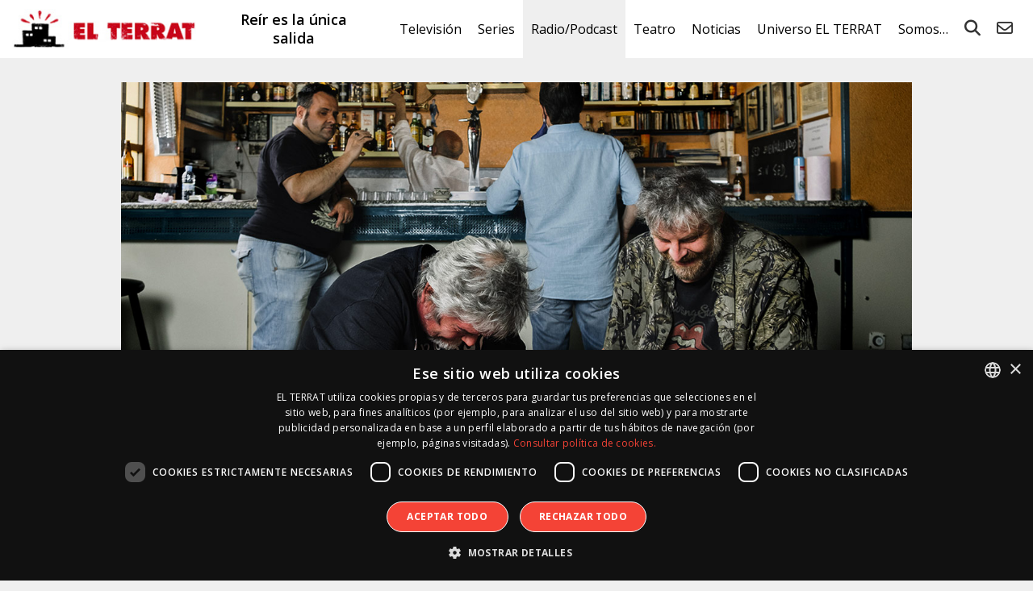

--- FILE ---
content_type: text/html; charset=UTF-8
request_url: https://elterrat.com/el-bar-de-los-broder-tolquin-cinta-02/
body_size: 20151
content:
<!DOCTYPE html><html lang="es"><head> <script type="text/javascript">
/* <![CDATA[ */
var gform;gform||(document.addEventListener("gform_main_scripts_loaded",function(){gform.scriptsLoaded=!0}),document.addEventListener("gform/theme/scripts_loaded",function(){gform.themeScriptsLoaded=!0}),window.addEventListener("DOMContentLoaded",function(){gform.domLoaded=!0}),gform={domLoaded:!1,scriptsLoaded:!1,themeScriptsLoaded:!1,isFormEditor:()=>"function"==typeof InitializeEditor,callIfLoaded:function(o){return!(!gform.domLoaded||!gform.scriptsLoaded||!gform.themeScriptsLoaded&&!gform.isFormEditor()||(gform.isFormEditor()&&console.warn("The use of gform.initializeOnLoaded() is deprecated in the form editor context and will be removed in Gravity Forms 3.1."),o(),0))},initializeOnLoaded:function(o){gform.callIfLoaded(o)||(document.addEventListener("gform_main_scripts_loaded",()=>{gform.scriptsLoaded=!0,gform.callIfLoaded(o)}),document.addEventListener("gform/theme/scripts_loaded",()=>{gform.themeScriptsLoaded=!0,gform.callIfLoaded(o)}),window.addEventListener("DOMContentLoaded",()=>{gform.domLoaded=!0,gform.callIfLoaded(o)}))},hooks:{action:{},filter:{}},addAction:function(o,r,e,t){gform.addHook("action",o,r,e,t)},addFilter:function(o,r,e,t){gform.addHook("filter",o,r,e,t)},doAction:function(o){gform.doHook("action",o,arguments)},applyFilters:function(o){return gform.doHook("filter",o,arguments)},removeAction:function(o,r){gform.removeHook("action",o,r)},removeFilter:function(o,r,e){gform.removeHook("filter",o,r,e)},addHook:function(o,r,e,t,n){null==gform.hooks[o][r]&&(gform.hooks[o][r]=[]);var d=gform.hooks[o][r];null==n&&(n=r+"_"+d.length),gform.hooks[o][r].push({tag:n,callable:e,priority:t=null==t?10:t})},doHook:function(r,o,e){var t;if(e=Array.prototype.slice.call(e,1),null!=gform.hooks[r][o]&&((o=gform.hooks[r][o]).sort(function(o,r){return o.priority-r.priority}),o.forEach(function(o){"function"!=typeof(t=o.callable)&&(t=window[t]),"action"==r?t.apply(null,e):e[0]=t.apply(null,e)})),"filter"==r)return e[0]},removeHook:function(o,r,t,n){var e;null!=gform.hooks[o][r]&&(e=(e=gform.hooks[o][r]).filter(function(o,r,e){return!!(null!=n&&n!=o.tag||null!=t&&t!=o.priority)}),gform.hooks[o][r]=e)}});
/* ]]> */
</script>
<meta charset="UTF-8"/><meta name="viewport" content="width=device-width"/><title>&#039;El Bar de los Broder Tolquin&#039; (Cinta 02): Deportistas &amp; camareros - EL TERRAT</title><link rel="profile" href="http://gmpg.org/xfn/11"/><link href="https://fonts.googleapis.com/css?family=Open+Sans:300,400,600,700" rel="stylesheet"><link rel="icon" type="image/x-icon" href="https://elterrat.com/wp-content/themes/terrat/images/favicon.png"><link rel="stylesheet" href="https://elterrat.com/wp-content/themes/terrat/css/fontawesome/css/all.min.css"><meta name='robots' content='index, follow, max-image-preview:large, max-snippet:-1, max-video-preview:-1' /><style>img:is([sizes="auto" i], [sizes^="auto," i]) { contain-intrinsic-size: 3000px 1500px }</style> <script defer type='text/javascript' charset='UTF-8' data-cs-platform='wordpress' src='https://cdn.cookie-script.com/s/26058fed66cfaad4922b86c24b456763.js' id='cookie_script-js-with'></script> <meta name="description" content="Deportes, camareros, apariciones marianas, tatuajes... no hay tema del que no se hable en el bar." /><link rel="canonical" href="https://elterrat.com/el-bar-de-los-broder-tolquin-cinta-02/" /><meta property="og:locale" content="es_ES" /><meta property="og:type" content="article" /><meta property="og:title" content="&#039;El Bar de los Broder Tolquin&#039; (Cinta 02): Deportistas &amp; camareros - EL TERRAT" /><meta property="og:description" content="Deportes, camareros, apariciones marianas, tatuajes... no hay tema del que no se hable en el bar." /><meta property="og:url" content="https://elterrat.com/el-bar-de-los-broder-tolquin-cinta-02/" /><meta property="og:site_name" content="EL TERRAT" /><meta property="article:publisher" content="https://www.facebook.com/ElTerrat" /><meta property="article:published_time" content="2021-06-30T11:46:38+00:00" /><meta property="article:modified_time" content="2021-07-12T12:20:03+00:00" /><meta property="og:image" content="https://elterrat.com/wp-content/uploads/2021/06/el-bar-de-los-broder-tolquin-1b.jpg" /><meta name="author" content="Mia Font" /><meta name="twitter:card" content="summary_large_image" /><meta name="twitter:creator" content="@ElTerrat" /><meta name="twitter:site" content="@ElTerrat" /><meta name="twitter:label1" content="Escrito por" /><meta name="twitter:data1" content="Mia Font" /><meta name="twitter:label2" content="Tiempo de lectura" /><meta name="twitter:data2" content="1 minuto" /> <script type="application/ld+json" class="yoast-schema-graph">{"@context":"https://schema.org","@graph":[{"@type":"Article","@id":"https://elterrat.com/el-bar-de-los-broder-tolquin-cinta-02/#article","isPartOf":{"@id":"https://elterrat.com/el-bar-de-los-broder-tolquin-cinta-02/"},"author":{"name":"Mia Font","@id":"https://elterrat.com/#/schema/person/5de199549eb05c08213d10d23b203497"},"headline":"&#8216;El Bar de los Broder Tolquin&#8217; (Cinta 02): Deportistas &#038; camareros","datePublished":"2021-06-30T11:46:38+00:00","dateModified":"2021-07-12T12:20:03+00:00","mainEntityOfPage":{"@id":"https://elterrat.com/el-bar-de-los-broder-tolquin-cinta-02/"},"wordCount":103,"commentCount":0,"publisher":{"@id":"https://elterrat.com/#organization"},"image":{"@id":"https://elterrat.com/el-bar-de-los-broder-tolquin-cinta-02/#primaryimage"},"thumbnailUrl":"https://elterrat.com/wp-content/uploads/2021/06/el-bar-de-los-broder-tolquin-1b.jpg","keywords":["el bar de los broder tolquin","el bar de los broder tolquin t1","javier coronas","pirata","podcast","raúl cimas","spotify"],"articleSection":["El Bar de Los Broder Tolquin","Podcast"],"inLanguage":"es","potentialAction":[{"@type":"CommentAction","name":"Comment","target":["https://elterrat.com/el-bar-de-los-broder-tolquin-cinta-02/#respond"]}]},{"@type":"WebPage","@id":"https://elterrat.com/el-bar-de-los-broder-tolquin-cinta-02/","url":"https://elterrat.com/el-bar-de-los-broder-tolquin-cinta-02/","name":"'El Bar de los Broder Tolquin' (Cinta 02): Deportistas & camareros - EL TERRAT","isPartOf":{"@id":"https://elterrat.com/#website"},"primaryImageOfPage":{"@id":"https://elterrat.com/el-bar-de-los-broder-tolquin-cinta-02/#primaryimage"},"image":{"@id":"https://elterrat.com/el-bar-de-los-broder-tolquin-cinta-02/#primaryimage"},"thumbnailUrl":"https://elterrat.com/wp-content/uploads/2021/06/el-bar-de-los-broder-tolquin-1b.jpg","datePublished":"2021-06-30T11:46:38+00:00","dateModified":"2021-07-12T12:20:03+00:00","description":"Deportes, camareros, apariciones marianas, tatuajes... no hay tema del que no se hable en el bar.","breadcrumb":{"@id":"https://elterrat.com/el-bar-de-los-broder-tolquin-cinta-02/#breadcrumb"},"inLanguage":"es","potentialAction":[{"@type":"ReadAction","target":["https://elterrat.com/el-bar-de-los-broder-tolquin-cinta-02/"]}]},{"@type":"ImageObject","inLanguage":"es","@id":"https://elterrat.com/el-bar-de-los-broder-tolquin-cinta-02/#primaryimage","url":"https://elterrat.com/wp-content/uploads/2021/06/el-bar-de-los-broder-tolquin-1b.jpg","contentUrl":"https://elterrat.com/wp-content/uploads/2021/06/el-bar-de-los-broder-tolquin-1b.jpg","width":1300,"height":464,"caption":"EL BAR DE LOS BRODER TOLQUIN"},{"@type":"BreadcrumbList","@id":"https://elterrat.com/el-bar-de-los-broder-tolquin-cinta-02/#breadcrumb","itemListElement":[{"@type":"ListItem","position":1,"name":"Portada","item":"https://elterrat.com/"},{"@type":"ListItem","position":2,"name":"Archivos, todo lo publicado","item":"https://elterrat.com/archivos/"},{"@type":"ListItem","position":3,"name":"&#8216;El Bar de los Broder Tolquin&#8217; (Cinta 02): Deportistas &#038; camareros"}]},{"@type":"WebSite","@id":"https://elterrat.com/#website","url":"https://elterrat.com/","name":"EL TERRAT","description":"Reír es la única salida","publisher":{"@id":"https://elterrat.com/#organization"},"potentialAction":[{"@type":"SearchAction","target":{"@type":"EntryPoint","urlTemplate":"https://elterrat.com/?s={search_term_string}"},"query-input":{"@type":"PropertyValueSpecification","valueRequired":true,"valueName":"search_term_string"}}],"inLanguage":"es"},{"@type":"Organization","@id":"https://elterrat.com/#organization","name":"EL TERRAT","url":"https://elterrat.com/","logo":{"@type":"ImageObject","inLanguage":"es","@id":"https://elterrat.com/#/schema/logo/image/","url":"https://elterrat.com/wp-content/uploads/2020/04/logo-elterrat.jpg","contentUrl":"https://elterrat.com/wp-content/uploads/2020/04/logo-elterrat.jpg","width":1000,"height":1000,"caption":"EL TERRAT"},"image":{"@id":"https://elterrat.com/#/schema/logo/image/"},"sameAs":["https://www.facebook.com/ElTerrat","https://x.com/ElTerrat","https://www.instagram.com/ElTerrat","https://www.linkedin.com/company/el-terrat-gestiones-xxi","http://es.youtube.com/ElTerrat","https://es.wikipedia.org/wiki/El_Terrat"]},{"@type":"Person","@id":"https://elterrat.com/#/schema/person/5de199549eb05c08213d10d23b203497","name":"Mia Font","image":{"@type":"ImageObject","inLanguage":"es","@id":"https://elterrat.com/#/schema/person/image/","url":"https://secure.gravatar.com/avatar/a6de3405d3f5960e4ebef5ee0333f4bc1bc3b8ae79e454987b24a4c77b11da74?s=96&d=mm&r=g","contentUrl":"https://secure.gravatar.com/avatar/a6de3405d3f5960e4ebef5ee0333f4bc1bc3b8ae79e454987b24a4c77b11da74?s=96&d=mm&r=g","caption":"Mia Font"},"url":"https://elterrat.com/author/et-mia/"}]}</script> <link rel='stylesheet' id='wp-block-library-css' href='https://elterrat.com/wp-includes/css/dist/block-library/style.min.css?ver=900722cdd17294e3d7ed39519c127551' type='text/css' media='all' /><style id='classic-theme-styles-inline-css' type='text/css'>/*! This file is auto-generated */
.wp-block-button__link{color:#fff;background-color:#32373c;border-radius:9999px;box-shadow:none;text-decoration:none;padding:calc(.667em + 2px) calc(1.333em + 2px);font-size:1.125em}.wp-block-file__button{background:#32373c;color:#fff;text-decoration:none}</style><style id='global-styles-inline-css' type='text/css'>:root{--wp--preset--aspect-ratio--square: 1;--wp--preset--aspect-ratio--4-3: 4/3;--wp--preset--aspect-ratio--3-4: 3/4;--wp--preset--aspect-ratio--3-2: 3/2;--wp--preset--aspect-ratio--2-3: 2/3;--wp--preset--aspect-ratio--16-9: 16/9;--wp--preset--aspect-ratio--9-16: 9/16;--wp--preset--color--black: #000000;--wp--preset--color--cyan-bluish-gray: #abb8c3;--wp--preset--color--white: #ffffff;--wp--preset--color--pale-pink: #f78da7;--wp--preset--color--vivid-red: #cf2e2e;--wp--preset--color--luminous-vivid-orange: #ff6900;--wp--preset--color--luminous-vivid-amber: #fcb900;--wp--preset--color--light-green-cyan: #7bdcb5;--wp--preset--color--vivid-green-cyan: #00d084;--wp--preset--color--pale-cyan-blue: #8ed1fc;--wp--preset--color--vivid-cyan-blue: #0693e3;--wp--preset--color--vivid-purple: #9b51e0;--wp--preset--gradient--vivid-cyan-blue-to-vivid-purple: linear-gradient(135deg,rgba(6,147,227,1) 0%,rgb(155,81,224) 100%);--wp--preset--gradient--light-green-cyan-to-vivid-green-cyan: linear-gradient(135deg,rgb(122,220,180) 0%,rgb(0,208,130) 100%);--wp--preset--gradient--luminous-vivid-amber-to-luminous-vivid-orange: linear-gradient(135deg,rgba(252,185,0,1) 0%,rgba(255,105,0,1) 100%);--wp--preset--gradient--luminous-vivid-orange-to-vivid-red: linear-gradient(135deg,rgba(255,105,0,1) 0%,rgb(207,46,46) 100%);--wp--preset--gradient--very-light-gray-to-cyan-bluish-gray: linear-gradient(135deg,rgb(238,238,238) 0%,rgb(169,184,195) 100%);--wp--preset--gradient--cool-to-warm-spectrum: linear-gradient(135deg,rgb(74,234,220) 0%,rgb(151,120,209) 20%,rgb(207,42,186) 40%,rgb(238,44,130) 60%,rgb(251,105,98) 80%,rgb(254,248,76) 100%);--wp--preset--gradient--blush-light-purple: linear-gradient(135deg,rgb(255,206,236) 0%,rgb(152,150,240) 100%);--wp--preset--gradient--blush-bordeaux: linear-gradient(135deg,rgb(254,205,165) 0%,rgb(254,45,45) 50%,rgb(107,0,62) 100%);--wp--preset--gradient--luminous-dusk: linear-gradient(135deg,rgb(255,203,112) 0%,rgb(199,81,192) 50%,rgb(65,88,208) 100%);--wp--preset--gradient--pale-ocean: linear-gradient(135deg,rgb(255,245,203) 0%,rgb(182,227,212) 50%,rgb(51,167,181) 100%);--wp--preset--gradient--electric-grass: linear-gradient(135deg,rgb(202,248,128) 0%,rgb(113,206,126) 100%);--wp--preset--gradient--midnight: linear-gradient(135deg,rgb(2,3,129) 0%,rgb(40,116,252) 100%);--wp--preset--font-size--small: 13px;--wp--preset--font-size--medium: 20px;--wp--preset--font-size--large: 36px;--wp--preset--font-size--x-large: 42px;--wp--preset--spacing--20: 0.44rem;--wp--preset--spacing--30: 0.67rem;--wp--preset--spacing--40: 1rem;--wp--preset--spacing--50: 1.5rem;--wp--preset--spacing--60: 2.25rem;--wp--preset--spacing--70: 3.38rem;--wp--preset--spacing--80: 5.06rem;--wp--preset--shadow--natural: 6px 6px 9px rgba(0, 0, 0, 0.2);--wp--preset--shadow--deep: 12px 12px 50px rgba(0, 0, 0, 0.4);--wp--preset--shadow--sharp: 6px 6px 0px rgba(0, 0, 0, 0.2);--wp--preset--shadow--outlined: 6px 6px 0px -3px rgba(255, 255, 255, 1), 6px 6px rgba(0, 0, 0, 1);--wp--preset--shadow--crisp: 6px 6px 0px rgba(0, 0, 0, 1);}:where(.is-layout-flex){gap: 0.5em;}:where(.is-layout-grid){gap: 0.5em;}body .is-layout-flex{display: flex;}.is-layout-flex{flex-wrap: wrap;align-items: center;}.is-layout-flex > :is(*, div){margin: 0;}body .is-layout-grid{display: grid;}.is-layout-grid > :is(*, div){margin: 0;}:where(.wp-block-columns.is-layout-flex){gap: 2em;}:where(.wp-block-columns.is-layout-grid){gap: 2em;}:where(.wp-block-post-template.is-layout-flex){gap: 1.25em;}:where(.wp-block-post-template.is-layout-grid){gap: 1.25em;}.has-black-color{color: var(--wp--preset--color--black) !important;}.has-cyan-bluish-gray-color{color: var(--wp--preset--color--cyan-bluish-gray) !important;}.has-white-color{color: var(--wp--preset--color--white) !important;}.has-pale-pink-color{color: var(--wp--preset--color--pale-pink) !important;}.has-vivid-red-color{color: var(--wp--preset--color--vivid-red) !important;}.has-luminous-vivid-orange-color{color: var(--wp--preset--color--luminous-vivid-orange) !important;}.has-luminous-vivid-amber-color{color: var(--wp--preset--color--luminous-vivid-amber) !important;}.has-light-green-cyan-color{color: var(--wp--preset--color--light-green-cyan) !important;}.has-vivid-green-cyan-color{color: var(--wp--preset--color--vivid-green-cyan) !important;}.has-pale-cyan-blue-color{color: var(--wp--preset--color--pale-cyan-blue) !important;}.has-vivid-cyan-blue-color{color: var(--wp--preset--color--vivid-cyan-blue) !important;}.has-vivid-purple-color{color: var(--wp--preset--color--vivid-purple) !important;}.has-black-background-color{background-color: var(--wp--preset--color--black) !important;}.has-cyan-bluish-gray-background-color{background-color: var(--wp--preset--color--cyan-bluish-gray) !important;}.has-white-background-color{background-color: var(--wp--preset--color--white) !important;}.has-pale-pink-background-color{background-color: var(--wp--preset--color--pale-pink) !important;}.has-vivid-red-background-color{background-color: var(--wp--preset--color--vivid-red) !important;}.has-luminous-vivid-orange-background-color{background-color: var(--wp--preset--color--luminous-vivid-orange) !important;}.has-luminous-vivid-amber-background-color{background-color: var(--wp--preset--color--luminous-vivid-amber) !important;}.has-light-green-cyan-background-color{background-color: var(--wp--preset--color--light-green-cyan) !important;}.has-vivid-green-cyan-background-color{background-color: var(--wp--preset--color--vivid-green-cyan) !important;}.has-pale-cyan-blue-background-color{background-color: var(--wp--preset--color--pale-cyan-blue) !important;}.has-vivid-cyan-blue-background-color{background-color: var(--wp--preset--color--vivid-cyan-blue) !important;}.has-vivid-purple-background-color{background-color: var(--wp--preset--color--vivid-purple) !important;}.has-black-border-color{border-color: var(--wp--preset--color--black) !important;}.has-cyan-bluish-gray-border-color{border-color: var(--wp--preset--color--cyan-bluish-gray) !important;}.has-white-border-color{border-color: var(--wp--preset--color--white) !important;}.has-pale-pink-border-color{border-color: var(--wp--preset--color--pale-pink) !important;}.has-vivid-red-border-color{border-color: var(--wp--preset--color--vivid-red) !important;}.has-luminous-vivid-orange-border-color{border-color: var(--wp--preset--color--luminous-vivid-orange) !important;}.has-luminous-vivid-amber-border-color{border-color: var(--wp--preset--color--luminous-vivid-amber) !important;}.has-light-green-cyan-border-color{border-color: var(--wp--preset--color--light-green-cyan) !important;}.has-vivid-green-cyan-border-color{border-color: var(--wp--preset--color--vivid-green-cyan) !important;}.has-pale-cyan-blue-border-color{border-color: var(--wp--preset--color--pale-cyan-blue) !important;}.has-vivid-cyan-blue-border-color{border-color: var(--wp--preset--color--vivid-cyan-blue) !important;}.has-vivid-purple-border-color{border-color: var(--wp--preset--color--vivid-purple) !important;}.has-vivid-cyan-blue-to-vivid-purple-gradient-background{background: var(--wp--preset--gradient--vivid-cyan-blue-to-vivid-purple) !important;}.has-light-green-cyan-to-vivid-green-cyan-gradient-background{background: var(--wp--preset--gradient--light-green-cyan-to-vivid-green-cyan) !important;}.has-luminous-vivid-amber-to-luminous-vivid-orange-gradient-background{background: var(--wp--preset--gradient--luminous-vivid-amber-to-luminous-vivid-orange) !important;}.has-luminous-vivid-orange-to-vivid-red-gradient-background{background: var(--wp--preset--gradient--luminous-vivid-orange-to-vivid-red) !important;}.has-very-light-gray-to-cyan-bluish-gray-gradient-background{background: var(--wp--preset--gradient--very-light-gray-to-cyan-bluish-gray) !important;}.has-cool-to-warm-spectrum-gradient-background{background: var(--wp--preset--gradient--cool-to-warm-spectrum) !important;}.has-blush-light-purple-gradient-background{background: var(--wp--preset--gradient--blush-light-purple) !important;}.has-blush-bordeaux-gradient-background{background: var(--wp--preset--gradient--blush-bordeaux) !important;}.has-luminous-dusk-gradient-background{background: var(--wp--preset--gradient--luminous-dusk) !important;}.has-pale-ocean-gradient-background{background: var(--wp--preset--gradient--pale-ocean) !important;}.has-electric-grass-gradient-background{background: var(--wp--preset--gradient--electric-grass) !important;}.has-midnight-gradient-background{background: var(--wp--preset--gradient--midnight) !important;}.has-small-font-size{font-size: var(--wp--preset--font-size--small) !important;}.has-medium-font-size{font-size: var(--wp--preset--font-size--medium) !important;}.has-large-font-size{font-size: var(--wp--preset--font-size--large) !important;}.has-x-large-font-size{font-size: var(--wp--preset--font-size--x-large) !important;}
:where(.wp-block-post-template.is-layout-flex){gap: 1.25em;}:where(.wp-block-post-template.is-layout-grid){gap: 1.25em;}
:where(.wp-block-columns.is-layout-flex){gap: 2em;}:where(.wp-block-columns.is-layout-grid){gap: 2em;}
:root :where(.wp-block-pullquote){font-size: 1.5em;line-height: 1.6;}</style><link rel='stylesheet' id='magnific-popup-css' href='https://elterrat.com/wp-content/cache/autoptimize/css/autoptimize_single_30b593b71d7672658f89bfea0ab360c9.css?ver=20240503' type='text/css' media='all' /><link rel='stylesheet' id='swiper-css' href='https://elterrat.com/wp-content/themes/terrat/js/swiper/css/swiper.min.css?ver=20240503' type='text/css' media='all' /><link rel='stylesheet' id='terrat-gravityform-css' href='https://elterrat.com/wp-content/cache/autoptimize/css/autoptimize_single_d5fe712d7fae7bb2d0a89703854d515e.css?ver=20240503' type='text/css' media='all' /><link rel='stylesheet' id='stylesheet-css' href='https://elterrat.com/wp-content/cache/autoptimize/css/autoptimize_single_7ee1c1ab9e0bbc22bd4ea268eb5daff8.css?ver=20240503' type='text/css' media='all' /><link rel='stylesheet' id='responsive-css' href='https://elterrat.com/wp-content/cache/autoptimize/css/autoptimize_single_5f1790cf41df73f0cee776c36a0a0707.css?ver=20240503' type='text/css' media='all' /> <script type="text/javascript" src="https://elterrat.com/wp-includes/js/jquery/jquery.min.js?ver=3.7.1" id="jquery-core-js"></script> <script defer type="text/javascript" src="https://elterrat.com/wp-includes/js/jquery/jquery-migrate.min.js?ver=3.4.1" id="jquery-migrate-js"></script> <style>.h-captcha{position:relative;display:block;margin-bottom:2rem;padding:0;clear:both}.h-captcha[data-size="normal"]{width:303px;height:78px}.h-captcha[data-size="compact"]{width:164px;height:144px}.h-captcha[data-size="invisible"]{display:none}.h-captcha::before{content:'';display:block;position:absolute;top:0;left:0;background:url(https://elterrat.com/wp-content/plugins/hcaptcha-for-forms-and-more/assets/images/hcaptcha-div-logo.svg) no-repeat;border:1px solid #fff0;border-radius:4px}.h-captcha[data-size="normal"]::before{width:300px;height:74px;background-position:94% 28%}.h-captcha[data-size="compact"]::before{width:156px;height:136px;background-position:50% 79%}.h-captcha[data-theme="light"]::before,body.is-light-theme .h-captcha[data-theme="auto"]::before,.h-captcha[data-theme="auto"]::before{background-color:#fafafa;border:1px solid #e0e0e0}.h-captcha[data-theme="dark"]::before,body.is-dark-theme .h-captcha[data-theme="auto"]::before,html.wp-dark-mode-active .h-captcha[data-theme="auto"]::before,html.drdt-dark-mode .h-captcha[data-theme="auto"]::before{background-image:url(https://elterrat.com/wp-content/plugins/hcaptcha-for-forms-and-more/assets/images/hcaptcha-div-logo-white.svg);background-repeat:no-repeat;background-color:#333;border:1px solid #f5f5f5}@media (prefers-color-scheme:dark){.h-captcha[data-theme="auto"]::before{background-image:url(https://elterrat.com/wp-content/plugins/hcaptcha-for-forms-and-more/assets/images/hcaptcha-div-logo-white.svg);background-repeat:no-repeat;background-color:#333;border:1px solid #f5f5f5}}.h-captcha[data-theme="custom"]::before{background-color:initial}.h-captcha[data-size="invisible"]::before{display:none}.h-captcha iframe{position:relative}div[style*="z-index: 2147483647"] div[style*="border-width: 11px"][style*="position: absolute"][style*="pointer-events: none"]{border-style:none}</style><style>.gform_previous_button+.h-captcha{margin-top:2rem}.gform_footer.before .h-captcha[data-size="normal"]{margin-bottom:3px}.gform_footer.before .h-captcha[data-size="compact"]{margin-bottom:0}.gform_wrapper.gravity-theme .gform_footer,.gform_wrapper.gravity-theme .gform_page_footer{flex-wrap:wrap}.gform_wrapper.gravity-theme .h-captcha,.gform_wrapper.gravity-theme .h-captcha{margin:0;flex-basis:100%}.gform_wrapper.gravity-theme input[type="submit"],.gform_wrapper.gravity-theme input[type="submit"]{align-self:flex-start}.gform_wrapper.gravity-theme .h-captcha~input[type="submit"],.gform_wrapper.gravity-theme .h-captcha~input[type="submit"]{margin:1em 0 0 0!important}</style> <script defer src="[data-uri]"></script> <!--[if lt IE 9]> <script src="https://elterrat.com/wp-content/themes/terrat/js/html5.js" type="text/javascript"></script> <script src="https://elterrat.com/wp-content/themes/terrat/js/IE9.js" type="text/javascript"></script> <![endif]--> <!--[if lte IE 9]> <script>var jquery_placeholder_url = 'https://elterrat.com/wp-content/themes/terrat/js/jquery.placeholder-1.0.1.js';</script> <script src="https://elterrat.com/wp-content/themes/terrat/js/gf.placeholders.js" type="text/javascript"></script> <![endif]--> <script>(function (i, s, o, g, r, a, m) {
                i['GoogleAnalyticsObject'] = r;
                i[r] = i[r] || function () {
                    (i[r].q = i[r].q || []).push(arguments)
                }, i[r].l = 1 * new Date();
                a = s.createElement(o),
                    m = s.getElementsByTagName(o)[0];
                a.async = 1;
                a.src = g;
                m.parentNode.insertBefore(a, m)
            })(window, document, 'script', '//www.google-analytics.com/analytics.js', 'ga');

            ga('create', 'UA-41510998-1', 'elterrat.com');
            ga('send', 'pageview');</script> </head><body class="wp-singular post-template-default single single-post postid-66813 single-format-standard wp-theme-terrat"><header id="p-header"><div class="table"><div class="cell lg"> <a id="logo" href="https://elterrat.com/"><img src="https://elterrat.com/wp-content/themes/terrat/images/logo.jpg" alt="EL TERRAT"></a></div><div class="cell h2"> Reír es la única salida</div><div class="cell nav "><div class="overlay"> <i class="fas fa-bars"></i> <i class="fas fa-times"></i><nav class="menu-menu-v2-container"><ul id="nav-menu" class="menu"><li id="menu-item-10327" class="menu-item menu-item-type-taxonomy menu-item-object-category menu-item-has-children menu-item-10327"><a href="https://elterrat.com/television/">Televisión</a><ul class="sub-menu"><li id="menu-item-109200" class="menu-item menu-item-type-taxonomy menu-item-object-category menu-item-109200"><a href="https://elterrat.com/television/al-margen-de-todo/">Al Margen de Todo</a></li><li id="menu-item-109201" class="menu-item menu-item-type-taxonomy menu-item-object-category menu-item-109201"><a href="https://elterrat.com/television/crossobar/">Crossobar</a></li><li id="menu-item-106306" class="menu-item menu-item-type-taxonomy menu-item-object-category menu-item-106306"><a href="https://elterrat.com/television/la-revuelta/">La Revuelta</a></li><li id="menu-item-106890" class="menu-item menu-item-type-taxonomy menu-item-object-category menu-item-106890"><a href="https://elterrat.com/television/futuro-imperfecto/">Futuro Imperfecto</a></li><li id="menu-item-104684" class="menu-item menu-item-type-taxonomy menu-item-object-category menu-item-104684"><a href="https://elterrat.com/television/el-consultorio-de-berto/">El Consultorio de Berto</a></li></ul></li><li id="menu-item-27730" class="menu-item menu-item-type-taxonomy menu-item-object-category menu-item-has-children menu-item-27730"><a href="https://elterrat.com/series/">Series</a><ul class="sub-menu"><li id="menu-item-95047" class="menu-item menu-item-type-taxonomy menu-item-object-category menu-item-95047"><a href="https://elterrat.com/series/el-otro-lado/">El Otro Lado</a></li><li id="menu-item-108079" class="menu-item menu-item-type-taxonomy menu-item-object-category menu-item-108079"><a href="https://elterrat.com/documental/perejil/">Perejil</a></li><li id="menu-item-86264" class="menu-item menu-item-type-taxonomy menu-item-object-category menu-item-86264"><a href="https://elterrat.com/brand/generation-next-la-nova-vida-dels-edificis/">Generation Next</a></li><li id="menu-item-86268" class="menu-item menu-item-type-taxonomy menu-item-object-category menu-item-86268"><a href="https://elterrat.com/docu-serie/oswald-el-falsificador/">Oswald. El Falsificador</a></li></ul></li><li id="menu-item-58634" class="menu-item menu-item-type-taxonomy menu-item-object-category current-post-ancestor current-menu-parent current-post-parent menu-item-has-children menu-item-58634"><a href="https://elterrat.com/podcast/">Radio/Podcast</a><ul class="sub-menu"><li id="menu-item-88380" class="menu-item menu-item-type-taxonomy menu-item-object-category current-post-ancestor current-menu-parent current-post-parent menu-item-has-children menu-item-88380"><a href="https://elterrat.com/podcast/">Podcast</a><ul class="sub-menu"><li id="menu-item-10322" class="menu-item menu-item-type-taxonomy menu-item-object-category menu-item-10322"><a href="https://elterrat.com/transmedia/nadie-sabe-nada/">Nadie Sabe Nada</a></li><li id="menu-item-98054" class="menu-item menu-item-type-taxonomy menu-item-object-category menu-item-98054"><a href="https://elterrat.com/podcast/te-quedas-a-leer/">¿Te Quedas a Leer?</a></li><li id="menu-item-73101" class="menu-item menu-item-type-taxonomy menu-item-object-category menu-item-73101"><a href="https://elterrat.com/podcast/mochila-al-pasado/">Mochila al Pasado</a></li><li id="menu-item-77454" class="menu-item menu-item-type-taxonomy menu-item-object-category menu-item-77454"><a href="https://elterrat.com/podcast/senoras-con-vison/">Señoras con Visón</a></li><li id="menu-item-88378" class="menu-item menu-item-type-taxonomy menu-item-object-category menu-item-88378"><a href="https://elterrat.com/podcast/ghosting/">Ghosting</a></li><li id="menu-item-77432" class="menu-item menu-item-type-post_type menu-item-object-page menu-item-77432"><a href="https://elterrat.com/en-podcast/">EL TERRAT en Podcast</a></li></ul></li><li id="menu-item-88381" class="menu-item menu-item-type-taxonomy menu-item-object-category menu-item-has-children menu-item-88381"><a href="https://elterrat.com/radio/">Radio</a><ul class="sub-menu"><li id="menu-item-88382" class="menu-item menu-item-type-taxonomy menu-item-object-category menu-item-88382"><a href="https://elterrat.com/transmedia/nadie-sabe-nada/">Nadie Sabe Nada</a></li><li id="menu-item-94793" class="menu-item menu-item-type-taxonomy menu-item-object-category menu-item-94793"><a href="https://elterrat.com/radio/el-pub-con-litus/">El Pub con Litus</a></li></ul></li></ul></li><li id="menu-item-10329" class="menu-item menu-item-type-taxonomy menu-item-object-category menu-item-has-children menu-item-10329"><a href="https://elterrat.com/teatro/">Teatro</a><ul class="sub-menu"><li id="menu-item-108078" class="menu-item menu-item-type-taxonomy menu-item-object-category menu-item-108078"><a href="https://elterrat.com/teatro/anima/">Ànima</a></li><li id="menu-item-106894" class="menu-item menu-item-type-taxonomy menu-item-object-category menu-item-106894"><a href="https://elterrat.com/teatro/the-chicken/">The Chicken</a></li><li id="menu-item-104686" class="menu-item menu-item-type-taxonomy menu-item-object-category menu-item-104686"><a href="https://elterrat.com/teatro/el-tenoriu/">El Tenoriu</a></li><li id="menu-item-98052" class="menu-item menu-item-type-taxonomy menu-item-object-category menu-item-98052"><a href="https://elterrat.com/teatro/las-asambleistas-las-que-tropiezan/">Las Asambleístas (Las que tropiezan)</a></li></ul></li><li id="menu-item-10352" class="menu-item menu-item-type-post_type menu-item-object-page menu-item-has-children menu-item-10352"><a href="https://elterrat.com/noticias/">Noticias</a><ul class="sub-menu"><li id="menu-item-10340" class="menu-item menu-item-type-taxonomy menu-item-object-noticias menu-item-10340"><a href="https://elterrat.com/noticias/television/">Televisión</a></li><li id="menu-item-27732" class="menu-item menu-item-type-taxonomy menu-item-object-noticias menu-item-27732"><a href="https://elterrat.com/noticias/series/">Series</a></li><li id="menu-item-10343" class="menu-item menu-item-type-taxonomy menu-item-object-noticias menu-item-10343"><a href="https://elterrat.com/noticias/radio/">Radio</a></li><li id="menu-item-10344" class="menu-item menu-item-type-taxonomy menu-item-object-noticias menu-item-10344"><a href="https://elterrat.com/noticias/teatro/">Teatro</a></li><li id="menu-item-76759" class="menu-item menu-item-type-taxonomy menu-item-object-noticias menu-item-76759"><a href="https://elterrat.com/noticias/podcast/">Podcast</a></li><li id="menu-item-38004" class="menu-item menu-item-type-taxonomy menu-item-object-noticias menu-item-38004"><a href="https://elterrat.com/noticias/digital/">Digital</a></li><li id="menu-item-10341" class="menu-item menu-item-type-taxonomy menu-item-object-noticias menu-item-10341"><a href="https://elterrat.com/noticias/brand/">Branded Content</a></li><li id="menu-item-10342" class="menu-item menu-item-type-taxonomy menu-item-object-noticias menu-item-10342"><a href="https://elterrat.com/noticias/cine/">Cine</a></li><li id="menu-item-39356" class="menu-item menu-item-type-custom menu-item-object-custom menu-item-39356"><a href="https://prensa.mediapro.tv/esp/noticias1.php">Sala Prensa Mediapro</a></li></ul></li><li id="menu-item-44428" class="menu-item menu-item-type-post_type menu-item-object-page menu-item-has-children menu-item-44428"><a href="https://elterrat.com/universo-el-terrat/">Universo EL TERRAT</a><ul class="sub-menu"><li id="menu-item-66786" class="menu-item menu-item-type-taxonomy menu-item-object-category menu-item-66786"><a href="https://elterrat.com/el-terrat/casa-terrat/">Casa Terrat</a></li><li id="menu-item-38003" class="menu-item menu-item-type-taxonomy menu-item-object-category menu-item-has-children menu-item-38003"><a href="https://elterrat.com/digital/">Digital</a><ul class="sub-menu"><li id="menu-item-108442" class="menu-item menu-item-type-taxonomy menu-item-object-category menu-item-108442"><a href="https://elterrat.com/digital/open-play/">Open Play</a></li><li id="menu-item-61857" class="menu-item menu-item-type-taxonomy menu-item-object-category menu-item-61857"><a href="https://elterrat.com/digital/los-locos-que-no-pararon-la-tele/">Los Locos Que No Pararon La Tele</a></li><li id="menu-item-39114" class="menu-item menu-item-type-taxonomy menu-item-object-category menu-item-39114"><a href="https://elterrat.com/digital/parking-karaoke/">Parking Karaoke</a></li><li id="menu-item-88396" class="menu-item menu-item-type-taxonomy menu-item-object-category menu-item-88396"><a href="https://elterrat.com/series/drama/">Drama</a></li><li id="menu-item-88395" class="menu-item menu-item-type-taxonomy menu-item-object-category menu-item-88395"><a href="https://elterrat.com/series/poliamor/">PoliAmor</a></li></ul></li><li id="menu-item-10366" class="menu-item menu-item-type-taxonomy menu-item-object-category menu-item-10366"><a href="https://elterrat.com/brand/">Branded Content</a></li><li id="menu-item-10369" class="menu-item menu-item-type-taxonomy menu-item-object-category menu-item-has-children menu-item-10369"><a href="https://elterrat.com/cine/">Cine</a><ul class="sub-menu"><li id="menu-item-108080" class="menu-item menu-item-type-taxonomy menu-item-object-category menu-item-108080"><a href="https://elterrat.com/documental/temps-mort/">Temps Mort</a></li></ul></li><li id="menu-item-10365" class="menu-item menu-item-type-post_type menu-item-object-page current_page_parent menu-item-10365"><a href="https://elterrat.com/archivos/">Dámelo todo</a></li></ul></li><li id="menu-item-10347" class="menu-item menu-item-type-custom menu-item-object-custom menu-item-has-children menu-item-10347"><a href="#">Somos&#8230;</a><ul class="sub-menu"><li id="menu-item-10351" class="menu-item menu-item-type-post_type menu-item-object-page menu-item-10351"><a href="https://elterrat.com/el-terrat-quienes-somos/">¿Quienes somos?</a></li><li id="menu-item-10348" class="menu-item menu-item-type-post_type menu-item-object-page menu-item-10348"><a href="https://elterrat.com/contacto/">Centro de Comunicaciones</a></li><li id="menu-item-10354" class="menu-item menu-item-type-post_type menu-item-object-page menu-item-has-children menu-item-10354"><a href="https://elterrat.com/contacto/">Venir de público</a><ul class="sub-menu"><li id="menu-item-10396" class="menu-item menu-item-type-post_type menu-item-object-page menu-item-10396"><a href="https://elterrat.com/contacto/publico-nadie-sabe-nada/">Público ‘Nadie Sabe Nada’</a></li><li id="menu-item-105273" class="menu-item menu-item-type-post_type menu-item-object-page menu-item-105273"><a href="https://elterrat.com/contacto/publico-la-revuelta/">Público ‘La Revuelta’</a></li><li id="menu-item-109212" class="menu-item menu-item-type-post_type menu-item-object-page menu-item-109212"><a href="https://elterrat.com/contacto/publico-al-margen-de-todo/">Público ‘Al Margen de Todo’</a></li><li id="menu-item-107052" class="menu-item menu-item-type-post_type menu-item-object-page menu-item-107052"><a href="https://elterrat.com/contacto/publico-futuro-imperfecto/">Público ‘Futuro Imperfecto’</a></li><li id="menu-item-103574" class="menu-item menu-item-type-post_type menu-item-object-page menu-item-103574"><a href="https://elterrat.com/contacto/publico-el-consultorio-de-berto/">Público ‘El Consultorio de Berto’</a></li><li id="menu-item-84426" class="menu-item menu-item-type-post_type menu-item-object-page menu-item-84426"><a href="https://elterrat.com/contacto/publico-el-terrat-podcast/">Público EL TERRAT en Podcast</a></li></ul></li><li id="menu-item-10349" class="menu-item menu-item-type-post_type menu-item-object-page menu-item-10349"><a href="https://elterrat.com/el-terrat-plato/">Nuestro plató</a></li><li id="menu-item-49453" class="menu-item menu-item-type-custom menu-item-object-custom menu-item-49453"><a href="https://ethics.mediapro.tv/">Ética y Compliance</a></li><li id="menu-item-10358" class="menu-item menu-item-type-custom menu-item-object-custom menu-item-10358"><a href="http://memoria.elterrat.com">Web antigua</a></li></ul></li><li class="search"><a href="https://elterrat.com/buscar/"><i class="fas fa-search"></i></a></li><li class="search"><a href="https://elterrat.com/contacto/"><i class="far fa-envelope"></i></a></li></ul></nav></div></div></div></header><div id="main"><article class="single "> <img class="destacada" src="https://elterrat.com/wp-content/uploads/2021/06/el-bar-de-los-broder-tolquin-1b.jpg" alt=""><div class="content"><h1>&#8216;El Bar de los Broder Tolquin&#8217; (Cinta 02): Deportistas &#038; camareros</h1><div class="meta"><p> <span class="date">miércoles, 30 de junio de 2021 • 13:46h</span></p><p> <span class="date">Actualización: lunes, 12 de julio de 2021 • 14:20h</span></p><p> Autor: <a href="https://elterrat.com/autor/trincheras/" rel="tag">Trincheras</a></p></div><div class="entry"><p><span style="font-size: 16px;">El degoteo de grabaciones en <strong>&#8216;El Bar de los Broder Tolquin&#8217;</strong> sigue trayéndonos conversaciones sobre temas diversos pero con poca relavancia para la investigación. <strong>Javier Coronas</strong> trabajó en unos almacenes de deportes vendiendo raquetas de tenis y &#8216;esquises&#8217; provocando más de una lesión. <strong>Raúl Cimas</strong> tiene fijación por clasificar a los camareros. Mientras que<strong> Julio</strong>, <strong>Julián</strong> y el <strong>Pirata</strong> viven en sus mundos.</span></p><p><iframe src="https://open.spotify.com/embed/episode/64jOedb6HToqnudafdVhSf?theme=0" width="100%" height="232" frameborder="0"></iframe></p><p>&#8216;El Bar de los Broder Tolquin&#8217; es una producción de <strong>EL TERRAT</strong> (The Mediapro Studio) en exclusiva para <a href="https://go.elterrat.com/brodertolquin-spotify" target="_blank" rel="noopener"><strong>Spotify</strong></a>.</p><div class="redessociales"><div class="info"><h3>EL TERRAT en:</h3></div><div class="table"><div class="item"><div class="cell center"> <span class="i-instagram"> <i class="fa-brands fa-instagram" aria-hidden="true" style="color:#dd4646"></i> </span></div><div class="cell"> <a target="_blank" href="https://www.instagram.com/elterrat/">@ElTerrat</a></div></div><div class="item"><div class="cell center"> <span class="i-threads"> <i class="fa-brands fa-threads" aria-hidden="true" style="color:#000000"></i> </span></div><div class="cell"> <a target="_blank" href="https://www.threads.net/@ElTerrat">@ElTerrat</a></div></div><div class="item"><div class="cell center"> <span class="i-bluesky"> <i class="fa-brands fa-bluesky" aria-hidden="true" style="color:#1e73be"></i> </span></div><div class="cell"> <a target="_blank" href="https://bsky.app/profile/elterrat.com">@ElTerrat.com</a></div></div><div class="item"><div class="cell center"> <span class="i-facebook"> <i class="fa-brands fa-facebook-f" aria-hidden="true" style="color:#3b5998"></i> </span></div><div class="cell"> <a target="_blank" href="https://www.facebook.com/ElTerrat">/ElTerrat</a></div></div><div class="item"><div class="cell center"> <span class="i-youtube"> <i class="fa-brands fa-youtube" aria-hidden="true" style="color:#b31217"></i> </span></div><div class="cell"> <a target="_blank" href="https://www.youtube.com/ElTerrat">El Terrat</a></div></div><div class="item"><div class="cell center"> <span class="i-telegram"> <i class="fa-brands fa-telegram" aria-hidden="true" style="color:#54b3e6"></i> </span></div><div class="cell"> <a target="_blank" href="http://telegram.me/elterrat">Telegram</a></div></div><div class="item"><div class="cell center"> <span class="i-podcast"> <i class="fa-solid fa-podcast" aria-hidden="true" style="color:#16e200"></i> </span></div><div class="cell"> <a target="_blank" href="http://go.elterrat.com/ivoox">iVoox</a></div></div><div class="item"><div class="cell center"> <span class="i-flipboard"> <i class="fa-brands fa-flipboard" aria-hidden="true" style="color:#dd3333"></i> </span></div><div class="cell"> <a target="_blank" href="https://flipboard.com/@ELTERRAT">Flipboard</a></div></div></div></div></div><div class="terms"><p> Categorías: <a href="https://elterrat.com/podcast/el-bar-de-los-broder-tolquin/" rel="tag">El Bar de Los Broder Tolquin</a>, <a href="https://elterrat.com/podcast/" rel="tag">Podcast</a></p><p> Tags: <a href="https://elterrat.com/tag/el-bar-de-los-broder-tolquin/" rel="tag">el bar de los broder tolquin</a>, <a href="https://elterrat.com/tag/el-bar-de-los-broder-tolquin-t1/" rel="tag">el bar de los broder tolquin t1</a>, <a href="https://elterrat.com/tag/javier-coronas/" rel="tag">javier coronas</a>, <a href="https://elterrat.com/tag/pirata/" rel="tag">pirata</a>, <a href="https://elterrat.com/tag/podcast/" rel="tag">podcast</a>, <a href="https://elterrat.com/tag/raul-cimas/" rel="tag">raúl cimas</a>, <a href="https://elterrat.com/tag/spotify/" rel="tag">spotify</a></p></div><div class="social"> <a target="_blank" class="facebook" href="https://www.facebook.com/sharer/sharer.php?u=https%3A%2F%2Felterrat.com%2Fel-bar-de-los-broder-tolquin-cinta-02%2F"> <i class="fab fa-facebook-f"></i> <span>Facebook</span> </a> <a target="_blank" class="twitter" href="https://twitter.com/intent/tweet?text=%27El+Bar+de+los+Broder+Tolquin%27+%28Cinta+02%29%3A+Deportistas+%26+camareros+https%3A%2F%2Felterrat.com%2Fel-bar-de-los-broder-tolquin-cinta-02%2F+via+%40ElTerrat"> <i class="fab fa-twitter"></i> <span>Twitter</span> </a></div></div><div class="news"><div class="table"><div class="cell icono"> <img class="sobre" src="https://elterrat.com/wp-content/themes/terrat/images/sobre.png" alt=""></div><div class="cell form"> <script defer src="[data-uri]"></script> <div class='gf_browser_chrome gform_wrapper gform_legacy_markup_wrapper gform-theme--no-framework' data-form-theme='legacy' data-form-index='0' id='gform_wrapper_1' ><div id='gf_1' class='gform_anchor' tabindex='-1'></div><div class='gform_heading'><p class='gform_description'>Suscríbete a EL TERRAT News! para estar al día de nuestras cosas</p></div><form method='post' enctype='multipart/form-data' target='gform_ajax_frame_1' id='gform_1'  action='/el-bar-de-los-broder-tolquin-cinta-02/#gf_1' data-formid='1' novalidate><div class='gform-body gform_body'><ul id='gform_fields_1' class='gform_fields top_label form_sublabel_below description_below validation_below'><li id="field_1_1" class="gfield gfield--type-text gfield--input-type-text half hl gfield_contains_required field_sublabel_below gfield--no-description field_description_below field_validation_below gfield_visibility_visible terrat_medium"  data-field-class="terrat_medium" ><label class='gfield_label gform-field-label' for='input_1_1'>Nombre<span class="gfield_required"><span class="gfield_required gfield_required_asterisk">*</span></span></label><div class='ginput_container ginput_container_text'><input name='input_1' id='input_1_1' type='text' value='' class='medium'   tabindex='200' placeholder='Nombre *' aria-required="true" aria-invalid="false"   /></div></li><li id="field_1_2" class="gfield gfield--type-email gfield--input-type-email half hr gfield_contains_required field_sublabel_below gfield--no-description field_description_below field_validation_below gfield_visibility_visible terrat_medium"  data-field-class="terrat_medium" ><label class='gfield_label gform-field-label' for='input_1_2'>Email<span class="gfield_required"><span class="gfield_required gfield_required_asterisk">*</span></span></label><div class='ginput_container ginput_container_email'> <input name='input_2' id='input_1_2' type='email' value='' class='medium' tabindex='201'  placeholder='Email *' aria-required="true" aria-invalid="false"  /></div></li><li id="field_1_3" class="gfield gfield--type-checkbox gfield--type-choice gfield--input-type-checkbox margintop privacidad gfield_contains_required field_sublabel_below gfield--no-description field_description_below field_validation_below gfield_visibility_visible"  ><label class='gfield_label gform-field-label gfield_label_before_complex' >Privacidad<span class="gfield_required"><span class="gfield_required gfield_required_asterisk">*</span></span></label><div class='ginput_container ginput_container_checkbox'><ul class='gfield_checkbox' id='input_1_3'><li class='gchoice gchoice_1_3_1'> <input class='gfield-choice-input' name='input_3.1' type='checkbox'  value='1'  id='choice_1_3_1' tabindex='202'  /> <label for='choice_1_3_1' id='label_1_3_1' class='gform-field-label gform-field-label--type-inline'>Autorizo el tratamiento de mis datos personales, conforme a la <a target="_blank" href="http://www.elterrat.com/politica-de-privacidad/">Política de Privacidad</a>, la cual declaro haber leído y aceptado. *</label></li></ul></div></li><li id="field_1_4" class="gfield gfield--type-hcaptcha gfield--input-type-hcaptcha gfield--width-full field_sublabel_below gfield--no-description field_description_below hidden_label field_validation_below gfield_visibility_visible"  ><label class='gfield_label gform-field-label' for='input_1_4'>hCaptcha</label> <input
 type="hidden"
 class="hcaptcha-widget-id"
 name="hcaptcha-widget-id"
 value="eyJzb3VyY2UiOlsiZ3Jhdml0eWZvcm1zXC9ncmF2aXR5Zm9ybXMucGhwIl0sImZvcm1faWQiOjF9-d85107b8041d73a86c1ecc0260fa5308"> <h-captcha
 class="h-captcha" id="input_1_4" data-tabindex="203"
 data-sitekey="f2a0dc92-76e2-4f06-b5b2-88da249e484e"
 data-theme="light"
 data-size="normal"
 data-auto="false"
 data-ajax="false"
 data-force="false"> </h-captcha> <input type="hidden" id="gravity_forms_nonce" name="gravity_forms_nonce" value="0c1ed9e749" /><input type="hidden" name="_wp_http_referer" value="/el-bar-de-los-broder-tolquin-cinta-02/" /></li></ul></div><div class='gform-footer gform_footer top_label'> <input type='submit' id='gform_submit_button_1' class='gform_button button' onclick='gform.submission.handleButtonClick(this);' data-submission-type='submit' value='Enviar' tabindex='204' /> <input type='hidden' name='gform_ajax' value='form_id=1&amp;title=&amp;description=1&amp;tabindex=200&amp;theme=legacy&amp;hash=140b2b58494e6a90174a28fc1467f551' /> <input type='hidden' class='gform_hidden' name='gform_submission_method' data-js='gform_submission_method_1' value='iframe' /> <input type='hidden' class='gform_hidden' name='gform_theme' data-js='gform_theme_1' id='gform_theme_1' value='legacy' /> <input type='hidden' class='gform_hidden' name='gform_style_settings' data-js='gform_style_settings_1' id='gform_style_settings_1' value='' /> <input type='hidden' class='gform_hidden' name='is_submit_1' value='1' /> <input type='hidden' class='gform_hidden' name='gform_submit' value='1' /> <input type='hidden' class='gform_hidden' name='gform_unique_id' value='' /> <input type='hidden' class='gform_hidden' name='state_1' value='WyJbXSIsImQyOWI3MGExODZlNjFiYzEzOTYzNmJhOGM2M2FlOTY4Il0=' /> <input type='hidden' autocomplete='off' class='gform_hidden' name='gform_target_page_number_1' id='gform_target_page_number_1' value='0' /> <input type='hidden' autocomplete='off' class='gform_hidden' name='gform_source_page_number_1' id='gform_source_page_number_1' value='1' /> <input type='hidden' name='gform_field_values' value='' /></div></form></div> <iframe style='display:none;width:0px;height:0px;' src='about:blank' name='gform_ajax_frame_1' id='gform_ajax_frame_1' title='Este iframe contiene la lógica necesaria para gestionar formularios con ajax activado.'></iframe> <script defer src="[data-uri]"></script> </div></div></div><div class="minifichas related"><p>Tal vez también te interese...</p><div class="table t-3"><div class="cell"><div><div class="img"> <a href="https://elterrat.com/nadie-sabe-nada-5x24/"><img src="https://elterrat.com/wp-content/uploads/2018/03/nadie-sabe-nada-524-1b-600x338.jpg" alt=""></a></div><div class="txt"><p class="cat"> <a href="https://elterrat.com/transmedia/nadie-sabe-nada/">Nadie Sabe Nada</a></p><p class="title"><a href="https://elterrat.com/nadie-sabe-nada-5x24/">"Nadie Sabe Nada" (5x24): Arqueología radiofónica</a></p></div></div></div><div class="cell"><div><div class="img"> <a href="https://elterrat.com/nadie-sabe-nada-7x12/"><img src="https://elterrat.com/wp-content/uploads/2019/11/nadie-sabe-nada-712-1-600x338.jpg" alt=""></a></div><div class="txt"><p class="cat"> <a href="https://elterrat.com/transmedia/nadie-sabe-nada/">Nadie Sabe Nada</a></p><p class="title"><a href="https://elterrat.com/nadie-sabe-nada-7x12/">'Nadie Sabe Nada' (7x12): Cuatro cuchibiris fritos</a></p></div></div></div><div class="cell"><div><div class="img"> <a href="https://elterrat.com/las-del-grupo-3x01/"><img src="https://elterrat.com/wp-content/uploads/2021/09/las-del-grupo-301-1-600x338.jpg" alt=""></a></div><div class="txt"><p class="cat"> <a href="https://elterrat.com/podcast/las-del-grupo/">Las Del Grupo</a></p><p class="title"><a href="https://elterrat.com/las-del-grupo-3x01/">'Las del Grupo' (3x01): Las mudanzas son para el verano</a></p></div></div></div></div></div></article></div><footer id="p-footer"><div class="social"> <a class="youtube" target="_blank" href="https://youtube.com/ElTerrat"> <span class="i-youtube"> <i class="fa-brands fa-youtube normal" aria-hidden="true"></i><i class="fa-brands fa-youtube hover" aria-hidden="true" style="background-color:#b31217"></i> </span> </a><a class="instagram" target="_blank" href="https://instagram.com/elterrat/"> <span class="i-instagram"> <i class="fa-brands fa-instagram normal" aria-hidden="true"></i><i class="fa-brands fa-instagram hover" aria-hidden="true" style="background-color:#dd4646"></i> </span> </a><a class="threads" target="_blank" href="https://www.threads.net/@elterrat"> <span class="i-threads"> <i class="fa-brands fa-threads normal" aria-hidden="true"></i><i class="fa-brands fa-threads hover" aria-hidden="true" style="background-color:#000000"></i> </span> </a><a class="bluesky" target="_blank" href="https://bsky.app/profile/elterrat.com"> <span class="i-bluesky"> <i class="fa-brands fa-bluesky normal" aria-hidden="true"></i><i class="fa-brands fa-bluesky hover" aria-hidden="true" style="background-color:#1e73be"></i> </span> </a><a class="facebook" target="_blank" href="https://www.facebook.com/ElTerrat"> <span class="i-facebook"> <i class="fa-brands fa-facebook-f normal" aria-hidden="true"></i><i class="fa-brands fa-facebook-f hover" aria-hidden="true" style="background-color:#3b5998"></i> </span> </a><a class="tiktok" target="_blank" href="https://www.tiktok.com/@elterrat"> <span class="i-tiktok"> <i class="fa-brands fa-tiktok normal" aria-hidden="true"></i><i class="fa-brands fa-tiktok hover" aria-hidden="true" style="background-color:#0000ef"></i> </span> </a><a class="linkedin" target="_blank" href="https://www.linkedin.com/company/el-terrat-de-produccions"> <span class="i-linkedin"> <i class="fa-brands fa-linkedin-in normal" aria-hidden="true"></i><i class="fa-brands fa-linkedin-in hover" aria-hidden="true" style="background-color:#2d7bbd"></i> </span> </a><a class="telegram" target="_blank" href="http://telegram.me/ElTerrat"> <span class="i-telegram"> <i class="fa-brands fa-telegram normal" aria-hidden="true"></i><i class="fa-brands fa-telegram hover" aria-hidden="true" style="background-color:#54b3e6"></i> </span> </a><a class="spotify" target="_blank" href="https://open.spotify.com/user/elterrat"> <span class="i-spotify"> <i class="fa-brands fa-spotify normal" aria-hidden="true"></i><i class="fa-brands fa-spotify hover" aria-hidden="true" style="background-color:#3cc43f"></i> </span> </a><a class="flipboard" target="_blank" href="https://flipboard.com/@ELTERRAT"> <span class="i-flipboard"> <i class="fa-brands fa-flipboard normal" aria-hidden="true"></i><i class="fa-brands fa-flipboard hover" aria-hidden="true" style="background-color:#dd3333"></i> </span> </a><a class="rss" target="_blank" href="https://elterrat.com/feed/"> <span class="i-rss"> <i class="fa-solid fa-rss normal" aria-hidden="true"></i><i class="fa-solid fa-rss hover" aria-hidden="true" style="background-color:#ed7f36"></i> </span> </a></div> <img class="logo" src="https://elterrat.com/wp-content/themes/terrat/images/logo-footer.png" alt="EL TERRAT"><div class="text"><p><b>© 1996 · 2026 * EL TERRAT GESTIONES XXI, S.L.U.</b> | <a href="https://elterrat.com/universo-el-terrat/">Mapa Web</a> | <a title="RSS" href="https://elterrat.com/feed/" target="_blank" rel="noopener noreferrer">RSS</a> | <a href="https://insidemedia.blog" target="_blank" rel="noopener">Inside Media</a> | 10.505 días on line<br /> +34 934 580 727 | <a title="Contacto EL TERRAT" href="https://elterrat.com/contacto/">Contacto</a> | <a title="Google Maps" href="http://go.elterrat.com/oficina-central" target="_blank" rel="noopener noreferrer">Casp, 80 &#8211; 1r. &#8211; 1a. 3a.</a> · 08010 Barcelona | <a href="https://ethics.mediapro.tv/" target="_blank" rel="noopener">Ética y Compliance</a> | <a href="https://elterrat.com/terminos-de-uso/">Términos de Uso</a> | Políticas: <a title="Política de Cookies" href="https://elterrat.com/politica-de-cookies/">Cookies</a> · <a href="https://elterrat.com/politica-de-privacidad/">Privacidad</a></p></div></footer>  <script type="speculationrules">{"prefetch":[{"source":"document","where":{"and":[{"href_matches":"\/*"},{"not":{"href_matches":["\/wp-*.php","\/wp-admin\/*","\/wp-content\/uploads\/*","\/wp-content\/*","\/wp-content\/plugins\/*","\/wp-content\/themes\/terrat\/*","\/*\\?(.+)"]}},{"not":{"selector_matches":"a[rel~=\"nofollow\"]"}},{"not":{"selector_matches":".no-prefetch, .no-prefetch a"}}]},"eagerness":"conservative"}]}</script> <script defer src="[data-uri]"></script> <script defer type="text/javascript" src="https://elterrat.com/wp-includes/js/dist/dom-ready.min.js?ver=f77871ff7694fffea381" id="wp-dom-ready-js"></script> <script defer type="text/javascript" src="https://elterrat.com/wp-includes/js/dist/hooks.min.js?ver=4d63a3d491d11ffd8ac6" id="wp-hooks-js"></script> <script defer type="text/javascript" src="https://elterrat.com/wp-includes/js/dist/i18n.min.js?ver=5e580eb46a90c2b997e6" id="wp-i18n-js"></script> <script defer id="wp-i18n-js-after" src="[data-uri]"></script> <script defer id="wp-a11y-js-translations" src="[data-uri]"></script> <script defer type="text/javascript" src="https://elterrat.com/wp-includes/js/dist/a11y.min.js?ver=3156534cc54473497e14" id="wp-a11y-js"></script> <script type="text/javascript" defer='defer' src="https://elterrat.com/wp-content/plugins/gravityforms/js/jquery.json.min.js?ver=2.9.17.1" id="gform_json-js"></script> <script defer id="gform_gravityforms-js-extra" src="[data-uri]"></script> <script type="text/javascript" defer='defer' src="https://elterrat.com/wp-content/plugins/gravityforms/js/gravityforms.min.js?ver=2.9.17.1" id="gform_gravityforms-js"></script> <script type="text/javascript" defer='defer' src="https://elterrat.com/wp-content/plugins/gravityforms/js/placeholders.jquery.min.js?ver=2.9.17.1" id="gform_placeholder-js"></script> <script type="text/javascript" defer='defer' src="https://elterrat.com/wp-content/plugins/gravityforms/assets/js/dist/utils.min.js?ver=380b7a5ec0757c78876bc8a59488f2f3" id="gform_gravityforms_utils-js"></script> <script type="text/javascript" defer='defer' src="https://elterrat.com/wp-content/plugins/gravityforms/assets/js/dist/vendor-theme.min.js?ver=21e5a4db1670166692ac5745329bfc80" id="gform_gravityforms_theme_vendors-js"></script> <script defer id="gform_gravityforms_theme-js-extra" src="[data-uri]"></script> <script type="text/javascript" defer='defer' src="https://elterrat.com/wp-content/plugins/gravityforms/assets/js/dist/scripts-theme.min.js?ver=123af0257f6f333b67adf5d27ef3db93" id="gform_gravityforms_theme-js"></script> <script defer type="text/javascript" src="https://elterrat.com/wp-content/themes/terrat/js/magnific-popup/jquery.magnific-popup.min.js?ver=20240503" id="magnific-popup-js"></script> <script defer type="text/javascript" src="https://elterrat.com/wp-content/themes/terrat/js/swiper/js/swiper.jquery.min.js?ver=20240503" id="swiper-js"></script> <script defer type="text/javascript" src="https://elterrat.com/wp-content/themes/terrat/js/jquery.appear.min.js?ver=20240503" id="appear-js"></script> <script defer type="text/javascript" src="https://elterrat.com/wp-content/themes/terrat/js/js.cookie.min.js?ver=20240503" id="js.cookie-js"></script> <script defer id="funciones-js-extra" src="[data-uri]"></script> <script defer type="text/javascript" src="https://elterrat.com/wp-content/cache/autoptimize/js/autoptimize_single_92ddb0f9038dea2a4f82709303ca86b1.js?ver=20240503" id="funciones-js"></script> <script defer id="hcaptcha-js-extra" src="[data-uri]"></script> <script defer type="text/javascript" src="https://elterrat.com/wp-content/cache/autoptimize/js/autoptimize_single_83a8757f3ff58abd6d2f16feadd71f23.js?ver=4.16.0" id="hcaptcha-js"></script> <script defer type="text/javascript" src="https://elterrat.com/wp-content/plugins/hcaptcha-for-forms-and-more/assets/js/hcaptcha-gravity-forms.min.js?ver=4.16.0" id="hcaptcha-gravity-forms-js"></script> <script defer src="[data-uri]"></script> <script defer src="[data-uri]"></script> </body></html>
<!--
Performance optimized by W3 Total Cache. Learn more: https://www.boldgrid.com/w3-total-cache/


Served from: elterrat.com @ 2026-02-02 01:43:00 by W3 Total Cache
-->

--- FILE ---
content_type: text/css
request_url: https://elterrat.com/wp-content/cache/autoptimize/css/autoptimize_single_5f1790cf41df73f0cee776c36a0a0707.css?ver=20240503
body_size: 1427
content:
@media (max-width:1130px){#p-header>.table>.cell.h2{font-size:17px}}@media (max-width:1000px){#p-header>.table>.cell{padding:0 10px}#p-header nav>ul>li>a{padding:0 5px;font-size:15px}}@media (max-width:860px){#p-header{padding:15px 15px 0;position:relative;box-sizing:border-box}#main{padding-top:0}#p-header>.table{display:block}#p-header>.table>.cell{display:block;padding:0 0 10px !important;width:100%}#logo{margin:-6px 0 0 -17px;height:42px}#logo img{margin:0 auto}#p-header>.table>.cell.h2{font-size:16px;width:100%;text-align:center;margin-top:-8px;padding:0 0 13px !important}#p-header>.table>.cell.nav{text-align:right;position:absolute;right:15px;top:14px;width:auto}#p-header>.table>.cell.nav.center{top:18px}#p-header .fa{font-size:25px;position:relative}#p-header .fa-bars{display:inline-block}#p-header .overlay.active{position:fixed;overflow:auto;top:0;left:0;width:100%;height:100%;background-color:#fff;z-index:9999999}#p-header .overlay.active .fa-bars{margin:14px 15px 0 0;display:none}#p-header .overlay.active .fa-times{margin:14px 15px 0 0;display:inline-block;font-size:25px;z-index:9}#p-header .overlay nav{display:none}#p-header .overlay.active nav{display:block;position:absolute;width:100%;top:5%;left:0;text-align:center}#p-header nav ul{text-align:center;height:auto;padding-bottom:25px}#p-header nav>ul>li{display:block;margin:0;padding:0;font-size:25px;height:auto}#p-header nav>ul>li>a{padding:10px 20px;display:block;line-height:1em;font-size:23px;font-weight:700}#p-header nav>ul>li.current-menu-item>a{border-bottom:0}#p-header nav ul li.current-menu-parent>a,#p-header nav ul li.current-menu-item>a,#p-header nav ul li:hover{background:0 0}#p-header nav ul>li>ul.sub-menu{display:block;position:relative;width:auto;left:auto;margin:-5px 0 0;top:auto;text-align:center;padding:0;background:0 0}#p-header nav ul>li>ul.sub-menu>li{padding:0;font-size:16px}#p-header nav ul>li>ul.sub-menu>li>a{padding:0 20px}#p-header nav ul>li>ul.sub-menu>li>a{padding:8px 5%}#p-header nav ul>li>ul.sub-menu{display:block;border:0;margin:0;right:auto !important}#p-header nav ul>li>ul.sub-menu>li>ul.sub-menu{margin-top:0;padding-bottom:8px}#p-header nav ul>li>ul.sub-menu>li>ul.sub-menu>li{font-size:14px}#p-header nav ul>li>ul.sub-menu>li>ul.sub-menu>li>a{padding:2px 5%}article.single .content{padding-left:5%;padding-right:5%}article.single .content h1{font-size:1.8em}article.single>.news{width:90%}article.mapaweb>.seccion{width:50%}}@media (max-width:650px){#p-footer{padding:20px}#p-footer>.social>a{width:35px;height:35px}#p-footer>.social>a>i{font-size:18px;line-height:37px}#p-footer>.social>a>i.fa-telegram{font-size:36px}#main>article{padding:0 30px}#main>article.page{padding-top:0}body.page-template-contacto #main>article{padding:0 20px}#main>article h1{font-size:1.7em}#main>article .entry{word-wrap:break-word}#main>article .entry .gallery{margin-left:0;margin-right:0}#main>article .entry .gallery .gallery-item{width:100%;padding:0 0 12px}#main>article .entry .programa{float:none;margin:0 0 20px}article.home .slider .swiper-pagination{top:15px;right:10px}article.home .destacados{display:block;padding:10px 0 0;display:none}article.home .destacados>.item{display:block;padding:0 0 20px}article.home .destacados>.item:last-child{padding-bottom:0}article.home .destacados>.item .table>.cell.img{width:30%}.parrilla>.line{display:block;width:100%;margin-left:0;margin-bottom:0}.parrilla>.line>.cell{display:block;padding:0;width:100% !important;margin-bottom:20px}.parrilla>.line>.cell .txt .cc{padding:10px 15px}.parrilla>.line>.cell>div.titular h1,.parrilla>.line>.cell>div.texto h1{margin:20px 0 0 !important}article.single .content{padding-top:20px}article.single .content h1{font-size:1.5em}article.single .content>.social{padding:20px 0}article.single .content>.social>a{margin-bottom:10px;padding:8px 15px 7px}article.single .content>.social>a>i{font-size:20px}article.single .entry blockquote{margin-left:3%;margin-right:3%}article.single>.news{width:90%;padding:20px;border-width:5px}article.single>.news>.table{display:block}article.single>.news>.table>.cell{display:block}article.single>.news>.table>.cell.icono{display:none}article.single>.news>.table>.cell.form .gform_heading{font-size:13px}article.single>.news>.table>.cell.form .gform_body{display:block;width:100%}article.single>.news>.table>.cell.form .gform_footer{display:block;width:100%;margin-left:0;text-align:center}article.single>.news>.table>.cell.form .gform_footer input.gform_button{display:block;width:100%}article.single>.news>.table>.cell.form .gform_wrapper .gform_body .gform_fields .gfield{padding-bottom:10px}article.single>.news>.table>.cell.form .gform_wrapper .gform_body .gform_fields .gfield.hl{padding-right:0}article.single>.news>.table>.cell.form .gform_wrapper .gform_body .gform_fields .gfield.hr{padding-left:0}article.single>.news>.table>.cell.form .gform_wrapper .gform_body .gform_fields .gfield.margintop{margin-top:0}.minifichas{margin:30px 0 0}.minifichas>p{font-size:25px;margin-bottom:20px}.minifichas>.table{display:block;width:100%;margin-left:0}.minifichas>.table.t-1{width:100%;margin-left:auto;margin-right:auto}.minifichas>.table.t-2{width:100%;margin-left:auto;margin-right:auto}.minifichas>.table>.cell{display:block;padding:0;width:100% !important}.minifichas>.table>.cell>div{margin-bottom:20px}.minifichas>.table>.cell .txt{padding:10px 15px}#registrobox .news>.table{display:block}#registrobox .news>.table>.cell{display:block}#registrobox .news>.table>.cell.icono{display:none}#registrobox .news>.table>.cell.form .gform_body{display:block;width:100%}#registrobox .news>.table>.cell.form .gform_footer{display:block;width:100%;margin-left:0;text-align:center}#registrobox .news>.table>.cell.form .gform_footer input.gform_button{display:block;width:100%}#registrobox .news>.table>.cell.form .gform_wrapper .gform_body .gform_fields .gfield{padding-bottom:10px}#registrobox .news>.table>.cell.form .gform_wrapper .gform_body .gform_fields .gfield.hl{padding-right:0}#registrobox .news>.table>.cell.form .gform_wrapper .gform_body .gform_fields .gfield.hr{padding-left:0}article.mapaweb>.seccion{width:100%}.fichas-categories .ficha{display:block}.fichas-categories .ficha .img{width:100%;display:block;padding-bottom:56%;height:0}.fichas-categories .ficha .txt{padding:20px 25px}}@media (min-width:650px){.parrilla>.line>.cell.c-2.x-1.absolute .img{height:auto;position:relative;overflow:hidden}.parrilla>.line>.cell.c-2.x-1.absolute .img>a{height:100%;overflow:hidden}.parrilla>.line>.cell.c-2.x-1.absolute .img>a>img{height:100%;width:auto;max-width:none;position:absolute}}@media (max-width:650px){.parrilla>.line>.cell.c-2.x-1.absolute .img{height:auto !important}.parrilla>.line>.cell.c-2.x-1.absolute .img>a>img{height:auto !important;width:100% !important;position:relative !important;margin:0 !important}.parrilla>.line>.cell>div{height:100% !important}}